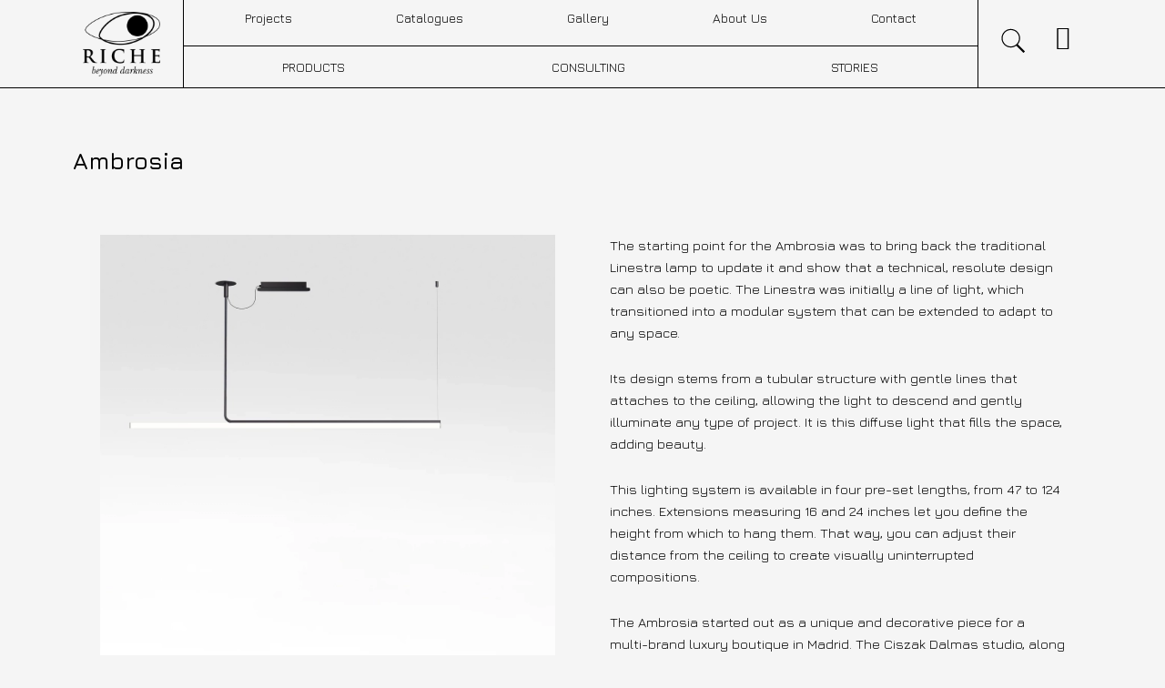

--- FILE ---
content_type: text/css
request_url: https://riche.gr/wp-content/uploads/elementor/css/post-349.css?ver=1754065482
body_size: 1113
content:
.elementor-349 .elementor-element.elementor-element-a3f71d7:not(.elementor-motion-effects-element-type-background), .elementor-349 .elementor-element.elementor-element-a3f71d7 > .elementor-motion-effects-container > .elementor-motion-effects-layer{background-color:#FFFFFF00;}.elementor-349 .elementor-element.elementor-element-a3f71d7{border-style:solid;border-width:0px 0px 1px 0px;border-color:#000000;transition:background 0.3s, border 0.3s, border-radius 0.3s, box-shadow 0.3s;z-index:10;}.elementor-349 .elementor-element.elementor-element-a3f71d7, .elementor-349 .elementor-element.elementor-element-a3f71d7 > .elementor-background-overlay{border-radius:0px 0px 0px 0px;}.elementor-349 .elementor-element.elementor-element-a3f71d7 > .elementor-background-overlay{transition:background 0.3s, border-radius 0.3s, opacity 0.3s;}.elementor-bc-flex-widget .elementor-349 .elementor-element.elementor-element-ec19b2e.elementor-column .elementor-widget-wrap{align-items:center;}.elementor-349 .elementor-element.elementor-element-ec19b2e.elementor-column.elementor-element[data-element_type="column"] > .elementor-widget-wrap.elementor-element-populated{align-content:center;align-items:center;}.elementor-349 .elementor-element.elementor-element-ec19b2e > .elementor-element-populated, .elementor-349 .elementor-element.elementor-element-ec19b2e > .elementor-element-populated > .elementor-background-overlay, .elementor-349 .elementor-element.elementor-element-ec19b2e > .elementor-background-slideshow{border-radius:0px 0px 0px 0px;}.elementor-349 .elementor-element.elementor-element-ec19b2e > .elementor-element-populated{margin:0% 3% 0% 0%;--e-column-margin-right:3%;--e-column-margin-left:0%;}.elementor-widget-image .widget-image-caption{color:var( --e-global-color-text );font-family:var( --e-global-typography-text-font-family ), Sans-serif;font-weight:var( --e-global-typography-text-font-weight );}.elementor-349 .elementor-element.elementor-element-90b6626 img{width:80%;}.elementor-bc-flex-widget .elementor-349 .elementor-element.elementor-element-d82a1d0.elementor-column .elementor-widget-wrap{align-items:center;}.elementor-349 .elementor-element.elementor-element-d82a1d0.elementor-column.elementor-element[data-element_type="column"] > .elementor-widget-wrap.elementor-element-populated{align-content:center;align-items:center;}.elementor-349 .elementor-element.elementor-element-d82a1d0 > .elementor-element-populated{border-style:solid;border-width:0px 1px 0px 1px;border-color:#000000;transition:background 0.3s, border 0.3s, border-radius 0.3s, box-shadow 0.3s;}.elementor-349 .elementor-element.elementor-element-d82a1d0 > .elementor-element-populated, .elementor-349 .elementor-element.elementor-element-d82a1d0 > .elementor-element-populated > .elementor-background-overlay, .elementor-349 .elementor-element.elementor-element-d82a1d0 > .elementor-background-slideshow{border-radius:0px 0px 0px 0px;}.elementor-349 .elementor-element.elementor-element-d82a1d0 > .elementor-element-populated > .elementor-background-overlay{transition:background 0.3s, border-radius 0.3s, opacity 0.3s;}.elementor-widget-nav-menu .elementor-nav-menu .elementor-item{font-family:var( --e-global-typography-primary-font-family ), Sans-serif;font-weight:var( --e-global-typography-primary-font-weight );}.elementor-widget-nav-menu .elementor-nav-menu--main .elementor-item{color:var( --e-global-color-text );fill:var( --e-global-color-text );}.elementor-widget-nav-menu .elementor-nav-menu--main .elementor-item:hover,
					.elementor-widget-nav-menu .elementor-nav-menu--main .elementor-item.elementor-item-active,
					.elementor-widget-nav-menu .elementor-nav-menu--main .elementor-item.highlighted,
					.elementor-widget-nav-menu .elementor-nav-menu--main .elementor-item:focus{color:var( --e-global-color-accent );fill:var( --e-global-color-accent );}.elementor-widget-nav-menu .elementor-nav-menu--main:not(.e--pointer-framed) .elementor-item:before,
					.elementor-widget-nav-menu .elementor-nav-menu--main:not(.e--pointer-framed) .elementor-item:after{background-color:var( --e-global-color-accent );}.elementor-widget-nav-menu .e--pointer-framed .elementor-item:before,
					.elementor-widget-nav-menu .e--pointer-framed .elementor-item:after{border-color:var( --e-global-color-accent );}.elementor-widget-nav-menu{--e-nav-menu-divider-color:var( --e-global-color-text );}.elementor-widget-nav-menu .elementor-nav-menu--dropdown .elementor-item, .elementor-widget-nav-menu .elementor-nav-menu--dropdown  .elementor-sub-item{font-family:var( --e-global-typography-accent-font-family ), Sans-serif;font-weight:var( --e-global-typography-accent-font-weight );}.elementor-349 .elementor-element.elementor-element-b77fe5b > .elementor-widget-container{border-radius:0px 0px 0px 0px;}.elementor-349 .elementor-element.elementor-element-b77fe5b .elementor-menu-toggle{margin:0 auto;}.elementor-349 .elementor-element.elementor-element-b77fe5b .elementor-nav-menu .elementor-item{font-family:"Jura", Sans-serif;font-size:14px;font-weight:400;}.elementor-349 .elementor-element.elementor-element-b77fe5b .elementor-nav-menu--main .elementor-item{color:#000000;fill:#000000;padding-top:0px;padding-bottom:0px;}.elementor-349 .elementor-element.elementor-element-b77fe5b .elementor-nav-menu--main .elementor-item:hover,
					.elementor-349 .elementor-element.elementor-element-b77fe5b .elementor-nav-menu--main .elementor-item.elementor-item-active,
					.elementor-349 .elementor-element.elementor-element-b77fe5b .elementor-nav-menu--main .elementor-item.highlighted,
					.elementor-349 .elementor-element.elementor-element-b77fe5b .elementor-nav-menu--main .elementor-item:focus{color:#000000;fill:#000000;}.elementor-349 .elementor-element.elementor-element-b77fe5b .elementor-nav-menu--main .elementor-item.elementor-item-active{color:#000000;}.elementor-349 .elementor-element.elementor-element-3c4532a > .elementor-widget-container{margin:0% -1.25% -1.25% -1.25%;border-style:solid;border-width:1px 0.50px 0px 0px;border-color:#000000;border-radius:0px 0px 0px 0px;}.elementor-349 .elementor-element.elementor-element-3c4532a:hover .elementor-widget-container{border-style:solid;border-width:1px 0.50px 0px 0px;border-color:#000000;}.elementor-349 .elementor-element.elementor-element-3c4532a .elementor-menu-toggle{margin:0 auto;border-width:0px;}.elementor-349 .elementor-element.elementor-element-3c4532a .elementor-nav-menu .elementor-item{font-family:"Jura", Sans-serif;font-size:14px;font-weight:400;}.elementor-349 .elementor-element.elementor-element-3c4532a .elementor-nav-menu--main .elementor-item{color:#000000;fill:#000000;}.elementor-349 .elementor-element.elementor-element-3c4532a .elementor-nav-menu--main .elementor-item:hover,
					.elementor-349 .elementor-element.elementor-element-3c4532a .elementor-nav-menu--main .elementor-item.elementor-item-active,
					.elementor-349 .elementor-element.elementor-element-3c4532a .elementor-nav-menu--main .elementor-item.highlighted,
					.elementor-349 .elementor-element.elementor-element-3c4532a .elementor-nav-menu--main .elementor-item:focus{color:#000000;fill:#000000;}.elementor-349 .elementor-element.elementor-element-3c4532a .elementor-nav-menu--main .elementor-item.elementor-item-active{color:#000000;}.elementor-349 .elementor-element.elementor-element-3c4532a .elementor-nav-menu--dropdown a, .elementor-349 .elementor-element.elementor-element-3c4532a .elementor-menu-toggle{color:#000000;}.elementor-349 .elementor-element.elementor-element-3c4532a .elementor-nav-menu--dropdown{background-color:#FFFFFF;border-style:solid;border-width:0.50px 0.50px 0.50px 0.50px;border-color:#000000;border-radius:0px 0px 0px 0px;}.elementor-349 .elementor-element.elementor-element-3c4532a .elementor-nav-menu--dropdown a:hover,
					.elementor-349 .elementor-element.elementor-element-3c4532a .elementor-nav-menu--dropdown a.elementor-item-active,
					.elementor-349 .elementor-element.elementor-element-3c4532a .elementor-nav-menu--dropdown a.highlighted{background-color:#0000000D;}.elementor-349 .elementor-element.elementor-element-3c4532a .elementor-nav-menu--dropdown li:first-child a{border-top-left-radius:0px;border-top-right-radius:0px;}.elementor-349 .elementor-element.elementor-element-3c4532a .elementor-nav-menu--dropdown li:last-child a{border-bottom-right-radius:0px;border-bottom-left-radius:0px;}.elementor-bc-flex-widget .elementor-349 .elementor-element.elementor-element-c091ca9.elementor-column .elementor-widget-wrap{align-items:center;}.elementor-349 .elementor-element.elementor-element-c091ca9.elementor-column.elementor-element[data-element_type="column"] > .elementor-widget-wrap.elementor-element-populated{align-content:center;align-items:center;}.elementor-bc-flex-widget .elementor-349 .elementor-element.elementor-element-5fd23db.elementor-column .elementor-widget-wrap{align-items:center;}.elementor-349 .elementor-element.elementor-element-5fd23db.elementor-column.elementor-element[data-element_type="column"] > .elementor-widget-wrap.elementor-element-populated{align-content:center;align-items:center;}.elementor-widget-icon.elementor-view-stacked .elementor-icon{background-color:var( --e-global-color-primary );}.elementor-widget-icon.elementor-view-framed .elementor-icon, .elementor-widget-icon.elementor-view-default .elementor-icon{color:var( --e-global-color-primary );border-color:var( --e-global-color-primary );}.elementor-widget-icon.elementor-view-framed .elementor-icon, .elementor-widget-icon.elementor-view-default .elementor-icon svg{fill:var( --e-global-color-primary );}.elementor-349 .elementor-element.elementor-element-4185ae1 .elementor-icon-wrapper{text-align:center;}.elementor-349 .elementor-element.elementor-element-4185ae1.elementor-view-stacked .elementor-icon{background-color:#000000;}.elementor-349 .elementor-element.elementor-element-4185ae1.elementor-view-framed .elementor-icon, .elementor-349 .elementor-element.elementor-element-4185ae1.elementor-view-default .elementor-icon{color:#000000;border-color:#000000;}.elementor-349 .elementor-element.elementor-element-4185ae1.elementor-view-framed .elementor-icon, .elementor-349 .elementor-element.elementor-element-4185ae1.elementor-view-default .elementor-icon svg{fill:#000000;}.elementor-349 .elementor-element.elementor-element-4185ae1 .elementor-icon{font-size:30px;}.elementor-349 .elementor-element.elementor-element-4185ae1 .elementor-icon svg{height:30px;}.elementor-349 .elementor-element.elementor-element-f2a4cc3 > .elementor-element-populated{margin:-8% 0% 0% 0%;--e-column-margin-right:0%;--e-column-margin-left:0%;padding:0% 0% 0% 0%;}.elementor-widget-woocommerce-menu-cart .elementor-menu-cart__toggle .elementor-button{font-family:var( --e-global-typography-primary-font-family ), Sans-serif;font-weight:var( --e-global-typography-primary-font-weight );}.elementor-widget-woocommerce-menu-cart .elementor-menu-cart__product-name a{font-family:var( --e-global-typography-primary-font-family ), Sans-serif;font-weight:var( --e-global-typography-primary-font-weight );}.elementor-widget-woocommerce-menu-cart .elementor-menu-cart__product-price{font-family:var( --e-global-typography-primary-font-family ), Sans-serif;font-weight:var( --e-global-typography-primary-font-weight );}.elementor-widget-woocommerce-menu-cart .elementor-menu-cart__footer-buttons .elementor-button{font-family:var( --e-global-typography-primary-font-family ), Sans-serif;font-weight:var( --e-global-typography-primary-font-weight );}.elementor-widget-woocommerce-menu-cart .elementor-menu-cart__footer-buttons a.elementor-button--view-cart{font-family:var( --e-global-typography-primary-font-family ), Sans-serif;font-weight:var( --e-global-typography-primary-font-weight );}.elementor-widget-woocommerce-menu-cart .elementor-menu-cart__footer-buttons a.elementor-button--checkout{font-family:var( --e-global-typography-primary-font-family ), Sans-serif;font-weight:var( --e-global-typography-primary-font-weight );}.elementor-widget-woocommerce-menu-cart .woocommerce-mini-cart__empty-message{font-family:var( --e-global-typography-primary-font-family ), Sans-serif;font-weight:var( --e-global-typography-primary-font-weight );}.elementor-349 .elementor-element.elementor-element-5565e1b{--main-alignment:center;--divider-style:solid;--subtotal-divider-style:solid;--elementor-remove-from-cart-button:none;--remove-from-cart-button:block;--toggle-button-icon-color:#000000;--toggle-button-background-color:#02010100;--toggle-button-border-color:#02010100;--toggle-button-hover-border-color:#02010100;--toggle-icon-size:30px;--items-indicator-text-color:#000000;--items-indicator-background-color:#0000007A;--cart-border-style:none;--cart-footer-layout:1fr 1fr;--products-max-height-sidecart:calc(100vh - 240px);--products-max-height-minicart:calc(100vh - 385px);}.elementor-349 .elementor-element.elementor-element-5565e1b .widget_shopping_cart_content{--subtotal-divider-left-width:0;--subtotal-divider-right-width:0;}.elementor-349 .elementor-element.elementor-element-bdfeeab > .elementor-widget-container{padding:13px 0px 0px 0px;}.elementor-349 .elementor-element.elementor-element-bdfeeab .elementor-icon-wrapper{text-align:center;}.elementor-349 .elementor-element.elementor-element-bdfeeab.elementor-view-stacked .elementor-icon{background-color:#000000;}.elementor-349 .elementor-element.elementor-element-bdfeeab.elementor-view-framed .elementor-icon, .elementor-349 .elementor-element.elementor-element-bdfeeab.elementor-view-default .elementor-icon{color:#000000;border-color:#000000;}.elementor-349 .elementor-element.elementor-element-bdfeeab.elementor-view-framed .elementor-icon, .elementor-349 .elementor-element.elementor-element-bdfeeab.elementor-view-default .elementor-icon svg{fill:#000000;}.elementor-349 .elementor-element.elementor-element-bdfeeab .elementor-icon{font-size:26px;}.elementor-349 .elementor-element.elementor-element-bdfeeab .elementor-icon svg{height:26px;}.elementor-349 .elementor-element.elementor-element-ecfb857 .elementor-icon-wrapper{text-align:center;}.elementor-349 .elementor-element.elementor-element-ecfb857.elementor-view-stacked .elementor-icon{background-color:#000000;}.elementor-349 .elementor-element.elementor-element-ecfb857.elementor-view-framed .elementor-icon, .elementor-349 .elementor-element.elementor-element-ecfb857.elementor-view-default .elementor-icon{color:#000000;border-color:#000000;}.elementor-349 .elementor-element.elementor-element-ecfb857.elementor-view-framed .elementor-icon, .elementor-349 .elementor-element.elementor-element-ecfb857.elementor-view-default .elementor-icon svg{fill:#000000;}.elementor-349 .elementor-element.elementor-element-b757800{--main-alignment:center;--divider-style:solid;--subtotal-divider-style:solid;--elementor-remove-from-cart-button:none;--remove-from-cart-button:block;--toggle-button-icon-color:#000000;--toggle-button-background-color:#02010100;--toggle-button-border-color:#02010100;--toggle-button-hover-border-color:#02010100;--toggle-icon-size:30px;--items-indicator-text-color:#000000;--items-indicator-background-color:#0000007A;--cart-border-style:none;--cart-footer-layout:1fr 1fr;--products-max-height-sidecart:calc(100vh - 240px);--products-max-height-minicart:calc(100vh - 385px);}.elementor-349 .elementor-element.elementor-element-b757800 .widget_shopping_cart_content{--subtotal-divider-left-width:0;--subtotal-divider-right-width:0;}.elementor-349 .elementor-element.elementor-element-4d020ca > .elementor-widget-container{padding:13px 0px 0px 0px;}.elementor-349 .elementor-element.elementor-element-4d020ca .elementor-icon-wrapper{text-align:center;}.elementor-349 .elementor-element.elementor-element-4d020ca.elementor-view-stacked .elementor-icon{background-color:#000000;}.elementor-349 .elementor-element.elementor-element-4d020ca.elementor-view-framed .elementor-icon, .elementor-349 .elementor-element.elementor-element-4d020ca.elementor-view-default .elementor-icon{color:#000000;border-color:#000000;}.elementor-349 .elementor-element.elementor-element-4d020ca.elementor-view-framed .elementor-icon, .elementor-349 .elementor-element.elementor-element-4d020ca.elementor-view-default .elementor-icon svg{fill:#000000;}.elementor-349 .elementor-element.elementor-element-4d020ca .elementor-icon{font-size:26px;}.elementor-349 .elementor-element.elementor-element-4d020ca .elementor-icon svg{height:26px;}@media(max-width:1024px){.elementor-bc-flex-widget .elementor-349 .elementor-element.elementor-element-d5241bd.elementor-column .elementor-widget-wrap{align-items:center;}.elementor-349 .elementor-element.elementor-element-d5241bd.elementor-column.elementor-element[data-element_type="column"] > .elementor-widget-wrap.elementor-element-populated{align-content:center;align-items:center;}.elementor-349 .elementor-element.elementor-element-ecfb857 .elementor-icon{font-size:25px;}.elementor-349 .elementor-element.elementor-element-ecfb857 .elementor-icon svg{height:25px;}.elementor-349 .elementor-element.elementor-element-c7a6512 img{width:40%;}.elementor-bc-flex-widget .elementor-349 .elementor-element.elementor-element-72f9c41.elementor-column .elementor-widget-wrap{align-items:center;}.elementor-349 .elementor-element.elementor-element-72f9c41.elementor-column.elementor-element[data-element_type="column"] > .elementor-widget-wrap.elementor-element-populated{align-content:center;align-items:center;}.elementor-349 .elementor-element.elementor-element-b757800{--toggle-icon-size:30px;}}@media(min-width:768px){.elementor-349 .elementor-element.elementor-element-ec19b2e{width:11.49%;}.elementor-349 .elementor-element.elementor-element-d82a1d0{width:76.683%;}.elementor-349 .elementor-element.elementor-element-c091ca9{width:11.491%;}}@media(max-width:1024px) and (min-width:768px){.elementor-349 .elementor-element.elementor-element-d5241bd{width:20%;}.elementor-349 .elementor-element.elementor-element-bc23e90{width:60%;}.elementor-349 .elementor-element.elementor-element-72f9c41{width:20%;}}@media(max-width:767px){.elementor-349 .elementor-element.elementor-element-d5241bd{width:20%;}.elementor-bc-flex-widget .elementor-349 .elementor-element.elementor-element-d5241bd.elementor-column .elementor-widget-wrap{align-items:center;}.elementor-349 .elementor-element.elementor-element-d5241bd.elementor-column.elementor-element[data-element_type="column"] > .elementor-widget-wrap.elementor-element-populated{align-content:center;align-items:center;}.elementor-349 .elementor-element.elementor-element-ecfb857 .elementor-icon-wrapper{text-align:center;}.elementor-349 .elementor-element.elementor-element-ecfb857 .elementor-icon{font-size:23px;}.elementor-349 .elementor-element.elementor-element-ecfb857 .elementor-icon svg{height:23px;}.elementor-349 .elementor-element.elementor-element-bc23e90{width:60%;}.elementor-bc-flex-widget .elementor-349 .elementor-element.elementor-element-bc23e90.elementor-column .elementor-widget-wrap{align-items:center;}.elementor-349 .elementor-element.elementor-element-bc23e90.elementor-column.elementor-element[data-element_type="column"] > .elementor-widget-wrap.elementor-element-populated{align-content:center;align-items:center;}.elementor-349 .elementor-element.elementor-element-c7a6512 img{width:44%;}.elementor-349 .elementor-element.elementor-element-72f9c41{width:20%;}.elementor-349 .elementor-element.elementor-element-b757800 > .elementor-widget-container{margin:0% 0% 0% 0%;padding:0% 0% 0% 0%;}.elementor-349 .elementor-element.elementor-element-b757800{--main-alignment:center;--toggle-icon-size:30px;}body:not(.rtl) .elementor-349 .elementor-element.elementor-element-b757800 .elementor-menu-cart__toggle .elementor-button-icon[data-counter]:before{right:-0px;top:-0px;}body.rtl .elementor-349 .elementor-element.elementor-element-b757800 .elementor-menu-cart__toggle .elementor-button-icon[data-counter]:before{right:0px;top:-0px;left:auto;}}

--- FILE ---
content_type: text/css
request_url: https://riche.gr/wp-content/uploads/elementor/css/post-677.css?ver=1754065487
body_size: 438
content:
.elementor-677 .elementor-element.elementor-element-c6f4e92{margin-top:4%;margin-bottom:0%;}.elementor-widget-woocommerce-product-title .elementor-heading-title{color:var( --e-global-color-primary );font-family:var( --e-global-typography-primary-font-family ), Sans-serif;font-weight:var( --e-global-typography-primary-font-weight );}.elementor-677 .elementor-element.elementor-element-32e0592 .elementor-heading-title{color:#000000;}.elementor-widget-text-editor{color:var( --e-global-color-text );font-family:var( --e-global-typography-text-font-family ), Sans-serif;font-weight:var( --e-global-typography-text-font-weight );}.elementor-widget-text-editor.elementor-drop-cap-view-stacked .elementor-drop-cap{background-color:var( --e-global-color-primary );}.elementor-widget-text-editor.elementor-drop-cap-view-framed .elementor-drop-cap, .elementor-widget-text-editor.elementor-drop-cap-view-default .elementor-drop-cap{color:var( --e-global-color-primary );border-color:var( --e-global-color-primary );}.elementor-677 .elementor-element.elementor-element-8d81c34{color:#000000;}.elementor-widget-woocommerce-product-content{color:var( --e-global-color-text );font-family:var( --e-global-typography-text-font-family ), Sans-serif;font-weight:var( --e-global-typography-text-font-weight );}.elementor-677 .elementor-element.elementor-element-bffdb4c{color:#000000;}.elementor-677 .elementor-element.elementor-element-39b9ac6{color:#000000;}.elementor-677 .elementor-element.elementor-element-53eff19{width:100%;max-width:100%;--button-spacing:9px;}.elementor-677 .elementor-element.elementor-element-53eff19 .cart button{font-size:11px;color:#FFFFFF;background-color:#000000;transition:all 0.2s;}.elementor-677 .elementor-element.elementor-element-53eff19 .cart button:hover{color:#FFFFFF;background-color:#020101B5;}.elementor-677 .elementor-element.elementor-element-53eff19 .quantity .qty{transition:all 0.2s;}.woocommerce .elementor-677 .elementor-element.elementor-element-53eff19 form.cart table.variations tr th, .woocommerce .elementor-677 .elementor-element.elementor-element-53eff19 form.cart table.variations tr td{padding-top:calc( 0px/2 );padding-bottom:calc( 0px/2 );}.elementor-widget-divider{--divider-color:var( --e-global-color-secondary );}.elementor-widget-divider .elementor-divider__text{color:var( --e-global-color-secondary );font-family:var( --e-global-typography-secondary-font-family ), Sans-serif;font-weight:var( --e-global-typography-secondary-font-weight );}.elementor-widget-divider.elementor-view-stacked .elementor-icon{background-color:var( --e-global-color-secondary );}.elementor-widget-divider.elementor-view-framed .elementor-icon, .elementor-widget-divider.elementor-view-default .elementor-icon{color:var( --e-global-color-secondary );border-color:var( --e-global-color-secondary );}.elementor-widget-divider.elementor-view-framed .elementor-icon, .elementor-widget-divider.elementor-view-default .elementor-icon svg{fill:var( --e-global-color-secondary );}.elementor-677 .elementor-element.elementor-element-c1c0a21{--divider-border-style:solid;--divider-color:#000;--divider-border-width:1px;}.elementor-677 .elementor-element.elementor-element-c1c0a21 .elementor-divider-separator{width:100%;}.elementor-677 .elementor-element.elementor-element-c1c0a21 .elementor-divider{padding-block-start:2px;padding-block-end:2px;}.elementor-677 .elementor-element.elementor-element-981b8f0{color:#000000;}.elementor-bc-flex-widget .elementor-677 .elementor-element.elementor-element-5a8574d.elementor-column .elementor-widget-wrap{align-items:flex-start;}.elementor-677 .elementor-element.elementor-element-5a8574d.elementor-column.elementor-element[data-element_type="column"] > .elementor-widget-wrap.elementor-element-populated{align-content:flex-start;align-items:flex-start;}.elementor-widget-image .widget-image-caption{color:var( --e-global-color-text );font-family:var( --e-global-typography-text-font-family ), Sans-serif;font-weight:var( --e-global-typography-text-font-weight );}.elementor-bc-flex-widget .elementor-677 .elementor-element.elementor-element-0911feb.elementor-column .elementor-widget-wrap{align-items:flex-start;}.elementor-677 .elementor-element.elementor-element-0911feb.elementor-column.elementor-element[data-element_type="column"] > .elementor-widget-wrap.elementor-element-populated{align-content:flex-start;align-items:flex-start;}.elementor-widget-icon-box.elementor-view-stacked .elementor-icon{background-color:var( --e-global-color-primary );}.elementor-widget-icon-box.elementor-view-framed .elementor-icon, .elementor-widget-icon-box.elementor-view-default .elementor-icon{fill:var( --e-global-color-primary );color:var( --e-global-color-primary );border-color:var( --e-global-color-primary );}.elementor-widget-icon-box .elementor-icon-box-title{color:var( --e-global-color-primary );}.elementor-widget-icon-box .elementor-icon-box-title, .elementor-widget-icon-box .elementor-icon-box-title a{font-family:var( --e-global-typography-primary-font-family ), Sans-serif;font-weight:var( --e-global-typography-primary-font-weight );}.elementor-widget-icon-box .elementor-icon-box-description{color:var( --e-global-color-text );font-family:var( --e-global-typography-text-font-family ), Sans-serif;font-weight:var( --e-global-typography-text-font-weight );}.elementor-677 .elementor-element.elementor-element-25b3c2f{--icon-box-icon-margin:9px;}.elementor-677 .elementor-element.elementor-element-25b3c2f.elementor-view-stacked .elementor-icon{background-color:#000000;}.elementor-677 .elementor-element.elementor-element-25b3c2f.elementor-view-framed .elementor-icon, .elementor-677 .elementor-element.elementor-element-25b3c2f.elementor-view-default .elementor-icon{fill:#000000;color:#000000;border-color:#000000;}.elementor-677 .elementor-element.elementor-element-25b3c2f .elementor-icon{font-size:18px;}.elementor-677 .elementor-element.elementor-element-25b3c2f .elementor-icon-box-title{color:#000000;}.elementor-677 .elementor-element.elementor-element-24cd003{color:#000000;}.elementor-677 .elementor-element.elementor-element-546415b{color:#000000;}.elementor-677 .elementor-element.elementor-element-a34ec60{color:#000000;}.elementor-677 .elementor-element.elementor-element-1dbbf59{color:#000000;}.elementor-677 .elementor-element.elementor-element-02196c0{color:#000000;}.elementor-677 .elementor-element.elementor-element-ee1d8be{color:#000000;}.elementor-677 .elementor-element.elementor-element-1ce5889{color:#000000;}.elementor-677 .elementor-element.elementor-element-3db0926{--icon-box-icon-margin:9px;}.elementor-677 .elementor-element.elementor-element-3db0926.elementor-view-stacked .elementor-icon{background-color:#000000;}.elementor-677 .elementor-element.elementor-element-3db0926.elementor-view-framed .elementor-icon, .elementor-677 .elementor-element.elementor-element-3db0926.elementor-view-default .elementor-icon{fill:#000000;color:#000000;border-color:#000000;}.elementor-677 .elementor-element.elementor-element-3db0926 .elementor-icon{font-size:18px;}.elementor-677 .elementor-element.elementor-element-3db0926 .elementor-icon-box-title{color:#000000;}.elementor-677 .elementor-element.elementor-element-3db0926 .elementor-icon-box-title, .elementor-677 .elementor-element.elementor-element-3db0926 .elementor-icon-box-title a{font-family:"Jura", Sans-serif;font-size:17px;font-weight:600;}.elementor-677 .elementor-element.elementor-element-04622de{color:#000000;}.elementor-677 .elementor-element.elementor-element-21f499b{color:#000000;}.elementor-bc-flex-widget .elementor-677 .elementor-element.elementor-element-6f0d505.elementor-column .elementor-widget-wrap{align-items:flex-start;}.elementor-677 .elementor-element.elementor-element-6f0d505.elementor-column.elementor-element[data-element_type="column"] > .elementor-widget-wrap.elementor-element-populated{align-content:flex-start;align-items:flex-start;}.elementor-677 .elementor-element.elementor-element-6aae627{text-align:left;}.elementor-677 .elementor-element.elementor-element-6aae627 img{width:80%;}.elementor-widget-heading .elementor-heading-title{color:var( --e-global-color-primary );font-family:var( --e-global-typography-primary-font-family ), Sans-serif;font-weight:var( --e-global-typography-primary-font-weight );}.elementor-677 .elementor-element.elementor-element-f9a6a04 .elementor-heading-title{color:#000000;font-family:"Jura", Sans-serif;font-weight:600;text-decoration:underline;}@media(min-width:768px){.elementor-677 .elementor-element.elementor-element-5a8574d{width:42.286%;}.elementor-677 .elementor-element.elementor-element-0911feb{width:28.421%;}.elementor-677 .elementor-element.elementor-element-6f0d505{width:28.957%;}}

--- FILE ---
content_type: text/css
request_url: https://riche.gr/wp-content/uploads/elementor/css/post-3858.css?ver=1754065482
body_size: 539
content:
.elementor-3858 .elementor-element.elementor-element-82f36af > .elementor-container{min-height:400px;}.elementor-3858 .elementor-element.elementor-element-82f36af{padding:0px 0px 0px 0px;z-index:100;}.elementor-3858 .elementor-element.elementor-element-37dab56:not(.elementor-motion-effects-element-type-background) > .elementor-widget-wrap, .elementor-3858 .elementor-element.elementor-element-37dab56 > .elementor-widget-wrap > .elementor-motion-effects-container > .elementor-motion-effects-layer{background-color:#FFFFFF;}.elementor-bc-flex-widget .elementor-3858 .elementor-element.elementor-element-37dab56.elementor-column .elementor-widget-wrap{align-items:flex-start;}.elementor-3858 .elementor-element.elementor-element-37dab56.elementor-column.elementor-element[data-element_type="column"] > .elementor-widget-wrap.elementor-element-populated{align-content:flex-start;align-items:flex-start;}.elementor-3858 .elementor-element.elementor-element-37dab56 > .elementor-element-populated{transition:background 0.3s, border 0.3s, border-radius 0.3s, box-shadow 0.3s;padding:0px 40px 0px 40px;}.elementor-3858 .elementor-element.elementor-element-37dab56 > .elementor-element-populated > .elementor-background-overlay{transition:background 0.3s, border-radius 0.3s, opacity 0.3s;}.elementor-widget-image .widget-image-caption{color:var( --e-global-color-text );font-family:var( --e-global-typography-text-font-family ), Sans-serif;font-weight:var( --e-global-typography-text-font-weight );}.elementor-3858 .elementor-element.elementor-element-bdbcf83 > .elementor-widget-container{margin:10% 0% 0% 0%;}.elementor-3858 .elementor-element.elementor-element-bdbcf83 img{width:65%;}.elementor-widget-nav-menu .elementor-nav-menu .elementor-item{font-family:var( --e-global-typography-primary-font-family ), Sans-serif;font-weight:var( --e-global-typography-primary-font-weight );}.elementor-widget-nav-menu .elementor-nav-menu--main .elementor-item{color:var( --e-global-color-text );fill:var( --e-global-color-text );}.elementor-widget-nav-menu .elementor-nav-menu--main .elementor-item:hover,
					.elementor-widget-nav-menu .elementor-nav-menu--main .elementor-item.elementor-item-active,
					.elementor-widget-nav-menu .elementor-nav-menu--main .elementor-item.highlighted,
					.elementor-widget-nav-menu .elementor-nav-menu--main .elementor-item:focus{color:var( --e-global-color-accent );fill:var( --e-global-color-accent );}.elementor-widget-nav-menu .elementor-nav-menu--main:not(.e--pointer-framed) .elementor-item:before,
					.elementor-widget-nav-menu .elementor-nav-menu--main:not(.e--pointer-framed) .elementor-item:after{background-color:var( --e-global-color-accent );}.elementor-widget-nav-menu .e--pointer-framed .elementor-item:before,
					.elementor-widget-nav-menu .e--pointer-framed .elementor-item:after{border-color:var( --e-global-color-accent );}.elementor-widget-nav-menu{--e-nav-menu-divider-color:var( --e-global-color-text );}.elementor-widget-nav-menu .elementor-nav-menu--dropdown .elementor-item, .elementor-widget-nav-menu .elementor-nav-menu--dropdown  .elementor-sub-item{font-family:var( --e-global-typography-accent-font-family ), Sans-serif;font-weight:var( --e-global-typography-accent-font-weight );}.elementor-3858 .elementor-element.elementor-element-2e91b8f .elementor-nav-menu--dropdown a, .elementor-3858 .elementor-element.elementor-element-2e91b8f .elementor-menu-toggle{color:#000000;}.elementor-3858 .elementor-element.elementor-element-2e91b8f .elementor-nav-menu--dropdown{background-color:#FFFFFF;}.elementor-3858 .elementor-element.elementor-element-2e91b8f .elementor-nav-menu--dropdown a.elementor-item-active{color:#FFFFFF;}.elementor-3858 .elementor-element.elementor-element-2e91b8f .elementor-nav-menu--dropdown .elementor-item, .elementor-3858 .elementor-element.elementor-element-2e91b8f .elementor-nav-menu--dropdown  .elementor-sub-item{font-family:"Jura", Sans-serif;font-size:15px;font-weight:500;}.elementor-widget-divider{--divider-color:var( --e-global-color-secondary );}.elementor-widget-divider .elementor-divider__text{color:var( --e-global-color-secondary );font-family:var( --e-global-typography-secondary-font-family ), Sans-serif;font-weight:var( --e-global-typography-secondary-font-weight );}.elementor-widget-divider.elementor-view-stacked .elementor-icon{background-color:var( --e-global-color-secondary );}.elementor-widget-divider.elementor-view-framed .elementor-icon, .elementor-widget-divider.elementor-view-default .elementor-icon{color:var( --e-global-color-secondary );border-color:var( --e-global-color-secondary );}.elementor-widget-divider.elementor-view-framed .elementor-icon, .elementor-widget-divider.elementor-view-default .elementor-icon svg{fill:var( --e-global-color-secondary );}.elementor-3858 .elementor-element.elementor-element-a9af711{--divider-border-style:solid;--divider-color:#000;--divider-border-width:1px;}.elementor-3858 .elementor-element.elementor-element-a9af711 .elementor-divider-separator{width:90%;margin:0 auto;margin-center:0;}.elementor-3858 .elementor-element.elementor-element-a9af711 .elementor-divider{text-align:center;padding-block-start:15px;padding-block-end:15px;}.elementor-widget-icon-list .elementor-icon-list-item:not(:last-child):after{border-color:var( --e-global-color-text );}.elementor-widget-icon-list .elementor-icon-list-icon i{color:var( --e-global-color-primary );}.elementor-widget-icon-list .elementor-icon-list-icon svg{fill:var( --e-global-color-primary );}.elementor-widget-icon-list .elementor-icon-list-item > .elementor-icon-list-text, .elementor-widget-icon-list .elementor-icon-list-item > a{font-family:var( --e-global-typography-text-font-family ), Sans-serif;font-weight:var( --e-global-typography-text-font-weight );}.elementor-widget-icon-list .elementor-icon-list-text{color:var( --e-global-color-secondary );}.elementor-3858 .elementor-element.elementor-element-97d3a68 > .elementor-widget-container{margin:0% 0% 15% 0%;}.elementor-3858 .elementor-element.elementor-element-97d3a68 .elementor-icon-list-items:not(.elementor-inline-items) .elementor-icon-list-item:not(:last-child){padding-bottom:calc(30px/2);}.elementor-3858 .elementor-element.elementor-element-97d3a68 .elementor-icon-list-items:not(.elementor-inline-items) .elementor-icon-list-item:not(:first-child){margin-top:calc(30px/2);}.elementor-3858 .elementor-element.elementor-element-97d3a68 .elementor-icon-list-items.elementor-inline-items .elementor-icon-list-item{margin-right:calc(30px/2);margin-left:calc(30px/2);}.elementor-3858 .elementor-element.elementor-element-97d3a68 .elementor-icon-list-items.elementor-inline-items{margin-right:calc(-30px/2);margin-left:calc(-30px/2);}body.rtl .elementor-3858 .elementor-element.elementor-element-97d3a68 .elementor-icon-list-items.elementor-inline-items .elementor-icon-list-item:after{left:calc(-30px/2);}body:not(.rtl) .elementor-3858 .elementor-element.elementor-element-97d3a68 .elementor-icon-list-items.elementor-inline-items .elementor-icon-list-item:after{right:calc(-30px/2);}.elementor-3858 .elementor-element.elementor-element-97d3a68 .elementor-icon-list-icon i{color:#000000;transition:color 0.3s;}.elementor-3858 .elementor-element.elementor-element-97d3a68 .elementor-icon-list-icon svg{fill:#000000;transition:fill 0.3s;}.elementor-3858 .elementor-element.elementor-element-97d3a68{--e-icon-list-icon-size:25px;--e-icon-list-icon-align:center;--e-icon-list-icon-margin:0 calc(var(--e-icon-list-icon-size, 1em) * 0.125);--icon-vertical-offset:0px;}.elementor-3858 .elementor-element.elementor-element-97d3a68 .elementor-icon-list-text{transition:color 0.3s;}#elementor-popup-modal-3858 .dialog-widget-content{animation-duration:1.2s;box-shadow:2px 8px 23px 3px rgba(0,0,0,0.2);}#elementor-popup-modal-3858{background-color:rgba(0,0,0,.8);justify-content:flex-start;align-items:center;pointer-events:all;}#elementor-popup-modal-3858 .dialog-message{width:400px;height:auto;}#elementor-popup-modal-3858 .dialog-close-button{display:flex;}@media(max-width:1024px){.elementor-3858 .elementor-element.elementor-element-82f36af > .elementor-container{min-height:100vh;}}

--- FILE ---
content_type: text/css
request_url: https://riche.gr/wp-content/themes/astra-child/style.css?ver=1.0.0
body_size: 460
content:
/**
Theme Name: Astra Child
Author: Brainstorm Force
Author URI: http://wpastra.com/about/
Description: Astra is the fastest, fully customizable & beautiful theme suitable for blogs, personal portfolios and business websites. It is very lightweight (less than 50KB on frontend) and offers unparalleled speed. Built with SEO in mind, Astra comes with schema.org code integrated so search engines will love your site. Astra offers plenty of sidebar options and widget areas giving you a full control for customizations. Furthermore, we have included special features and templates so feel free to choose any of your favorite page builder plugin to create pages flexibly. Some of the other features: # WooCommerce Ready # Responsive # Compatible with major plugins # Translation Ready # Extendible with premium addons # Regularly updated # Designed, Developed, Maintained & Supported by Brainstorm Force. Looking for a perfect base theme? Look no further. Astra is fast, fully customizable and beautiful theme!
Version: 1.0.0
License: GNU General Public License v2 or later
License URI: http://www.gnu.org/licenses/gpl-2.0.html
Text Domain: astra-child
Template: astra
*/

/**Menu styling
.menu-item-4067 a {
    border: solid #FFFFFF69;
    border-width: 1px 1px 0 0;
}
.menu-item-4068 a {
    border: solid #FFFFFF69;
    border-width: 1px 1px 0 0;
}
.menu-item-259 a {
    border: solid #FFFFFF69;
    border-width: 1px 1px 0 0;
}
.menu-item-53 a {
    border: solid #FFFFFF69;
    border-width: 1px 0 0 0;
}

/*Black menu styling
.menu-item-4071 a {
    border: solid #000;
    border-width: 1px 1px 0 0;
}
.menu-item-4072 a {
    border: solid #000;
    border-width: 1px 1px 0 0;
}
.menu-item-376 a {
    border: solid #000;
    border-width: 1px 1px 0 0;
}
.menu-item-372 a {
    border: solid #000;
    border-width: 1px 0 0 0;
}
*/
/** Hide magnifying glass from product images*/
.woocommerce-product-gallery__trigger {
    display: none;
}

/** Change color of checkboxes*/
.yikes-easy-mc-checkbox-label {
  color: #7A7A7A;
}
.yikes-easy-mc-submit-button {
    background-color: #fff;
    color: #000;
    border: 1px solid #000;
}
.yikes-easy-mc-email {
    background-color: white !important;
    border: 1px solid #000 !important;
}

/** Newsletter success message */
.yikes-easy-mc-success-message {
    color: black !important;
    background-color: white !important;
}
.yikes-easy-mc-error-message{
    color: black !important;
    background-color: white !important;
}

/** Remove RecaptchaV3 badge*/
.grecaptcha-badge { visibility: hidden; }

--- FILE ---
content_type: text/css
request_url: https://riche.gr/wp-content/uploads/elementor/css/post-1401.css?ver=1754065482
body_size: 67
content:
.elementor-widget-search-form input[type="search"].elementor-search-form__input{font-family:var( --e-global-typography-text-font-family ), Sans-serif;font-weight:var( --e-global-typography-text-font-weight );}.elementor-widget-search-form .elementor-search-form__input,
					.elementor-widget-search-form .elementor-search-form__icon,
					.elementor-widget-search-form .elementor-lightbox .dialog-lightbox-close-button,
					.elementor-widget-search-form .elementor-lightbox .dialog-lightbox-close-button:hover,
					.elementor-widget-search-form.elementor-search-form--skin-full_screen input[type="search"].elementor-search-form__input{color:var( --e-global-color-text );fill:var( --e-global-color-text );}.elementor-widget-search-form .elementor-search-form__submit{font-family:var( --e-global-typography-text-font-family ), Sans-serif;font-weight:var( --e-global-typography-text-font-weight );background-color:var( --e-global-color-secondary );}.elementor-1401 .elementor-element.elementor-element-babfb03 .elementor-search-form__container{min-height:50px;}.elementor-1401 .elementor-element.elementor-element-babfb03 .elementor-search-form__submit{min-width:50px;}body:not(.rtl) .elementor-1401 .elementor-element.elementor-element-babfb03 .elementor-search-form__icon{padding-left:calc(50px / 3);}body.rtl .elementor-1401 .elementor-element.elementor-element-babfb03 .elementor-search-form__icon{padding-right:calc(50px / 3);}.elementor-1401 .elementor-element.elementor-element-babfb03 .elementor-search-form__input, .elementor-1401 .elementor-element.elementor-element-babfb03.elementor-search-form--button-type-text .elementor-search-form__submit{padding-left:calc(50px / 3);padding-right:calc(50px / 3);}.elementor-1401 .elementor-element.elementor-element-babfb03 .elementor-search-form__input,
					.elementor-1401 .elementor-element.elementor-element-babfb03 .elementor-search-form__icon,
					.elementor-1401 .elementor-element.elementor-element-babfb03 .elementor-lightbox .dialog-lightbox-close-button,
					.elementor-1401 .elementor-element.elementor-element-babfb03 .elementor-lightbox .dialog-lightbox-close-button:hover,
					.elementor-1401 .elementor-element.elementor-element-babfb03.elementor-search-form--skin-full_screen input[type="search"].elementor-search-form__input{color:#000000;fill:#000000;}.elementor-1401 .elementor-element.elementor-element-babfb03:not(.elementor-search-form--skin-full_screen) .elementor-search-form__container{background-color:#FFFFFFF0;border-radius:3px;}.elementor-1401 .elementor-element.elementor-element-babfb03.elementor-search-form--skin-full_screen input[type="search"].elementor-search-form__input{background-color:#FFFFFFF0;border-radius:3px;}#elementor-popup-modal-1401{background-color:rgba(0,0,0,.8);justify-content:center;align-items:center;pointer-events:all;}#elementor-popup-modal-1401 .dialog-message{width:640px;height:auto;}#elementor-popup-modal-1401 .dialog-close-button{display:flex;}#elementor-popup-modal-1401 .dialog-widget-content{box-shadow:2px 8px 23px 3px rgba(0,0,0,0.2);}

--- FILE ---
content_type: text/plain
request_url: https://www.google-analytics.com/j/collect?v=1&_v=j102&a=1247302986&t=pageview&_s=1&dl=https%3A%2F%2Friche.gr%2Fproduct%2Fambrosia%2F&ul=en-us%40posix&dt=Ambrosia%20%7C%20RICHE&sr=1280x720&vp=1280x720&_u=YEBAAEABAAAAACAAI~&jid=409824523&gjid=449188&cid=1010349248.1762806588&tid=UA-202393649-1&_gid=1399955994.1762806588&_r=1&_slc=1&gtm=45He5b60n81T8XDR5Bv861920295za200zd861920295&gcd=13l3l3l3l1l1&dma=0&tag_exp=101509157~103116026~103200004~103233427~104527907~104528501~104684208~104684211~104948813~115480710~115583767~115616986~115938465~115938468~116217636~116217638&did=5CDcaG&z=2103593763
body_size: -448
content:
2,cG-H5BMLNPZHY

--- FILE ---
content_type: application/x-javascript
request_url: https://riche.gr/wp-content/uploads/astra-addon/astra-addon-67d686a5300bc1-90504612.js?ver=3.9.1
body_size: 3755
content:
astraToggleSetupPro=function(e,a,t){var l,o,n,r=!1;if(0<(l="off-canvas"===e||"full-width"===e?(o=document.querySelectorAll("#ast-mobile-popup, #ast-mobile-header"),(n=a.classList.contains("ast-header-break-point")?document.querySelectorAll("#ast-mobile-header .main-header-menu-toggle"):document.querySelectorAll("#ast-desktop-header .main-header-menu-toggle")).length):(r=!(0<(l=(n=a.classList.contains("ast-header-break-point")?(o=document.querySelectorAll("#ast-mobile-header"),document.querySelectorAll("#ast-mobile-header .main-header-menu-toggle")):(o=document.querySelectorAll("#ast-desktop-header"),document.querySelectorAll("#ast-desktop-header .main-header-menu-toggle"))).length)))?1:l)||r)for(var s=0;s<l;s++)if(r||(n[s].setAttribute("data-index",s),t[s]||(t[s]=n[s],n[s].addEventListener("click",astraNavMenuToggle,!1))),void 0!==o[s])for(var d,i=0;i<o.length;i++)if(0<(d=document.querySelector("header.site-header").classList.contains("ast-builder-menu-toggle-link")?o[i].querySelectorAll("ul.main-header-menu .menu-item-has-children > .menu-link, ul.main-header-menu .ast-menu-toggle"):o[i].querySelectorAll("ul.main-header-menu .ast-menu-toggle")).length)for(var g=0;g<d.length;g++)d[g].addEventListener("click",AstraToggleSubMenu,!1)},astraNavMenuTogglePro=function(e,a,t,l){e.preventDefault();var o=e.target.closest("#ast-desktop-header"),n=document.querySelector("#masthead > #ast-desktop-header .ast-desktop-header-content"),r=(o=null!=o&&""!==o?o.querySelector(".main-header-menu-toggle"):document.querySelector("#masthead > #ast-desktop-header .main-header-menu-toggle"),document.querySelector("#masthead > #ast-desktop-header .ast-desktop-header-content .main-header-bar-navigation"));if("desktop"===e.currentTarget.trigger_type)return null!==r&&""!==r&&void 0!==r&&(astraToggleClass(r,"toggle-on"),r.classList.contains("toggle-on")?r.style.display="block":r.style.display=""),astraToggleClass(o,"toggled"),void(o.classList.contains("toggled")?(a.classList.add("ast-main-header-nav-open"),"dropdown"===t&&(n.style.display="block")):(a.classList.remove("ast-main-header-nav-open"),n.style.display="none"));e=document.querySelectorAll("#masthead > #ast-mobile-header .main-header-bar-navigation"),menu_toggle_all=document.querySelectorAll("#masthead > #ast-mobile-header .main-header-menu-toggle"),r="0",o=!1;if(null!==l.closest("#ast-fixed-header")&&(e=document.querySelectorAll("#ast-fixed-header > #ast-mobile-header .main-header-bar-navigation"),menu_toggle_all=document.querySelectorAll("#ast-fixed-header .main-header-menu-toggle"),r="0",o=!0),void 0===e[r])return!1;for(var s=e[r].querySelectorAll(".menu-item-has-children"),d=0;d<s.length;d++){s[d].classList.remove("ast-submenu-expanded");for(var i=s[d].querySelectorAll(".sub-menu"),g=0;g<i.length;g++)i[g].style.display="none"}-1!==(l.getAttribute("class")||"").indexOf("main-header-menu-toggle")&&(astraToggleClass(e[r],"toggle-on"),astraToggleClass(menu_toggle_all[r],"toggled"),o&&1<menu_toggle_all.length&&astraToggleClass(menu_toggle_all[1],"toggled"),e[r].classList.contains("toggle-on")?(e[r].style.display="block",a.classList.add("ast-main-header-nav-open")):(e[r].style.display="",a.classList.remove("ast-main-header-nav-open")))};!function(c){"undefined"!=typeof astra&&(AstraProQuickView={stick_add_to_cart:astra.shop_quick_view_stick_cart,auto_popup_height_by_image:astra.shop_quick_view_auto_height,init:function(){this._init_popup(),this._bind()},_init_popup:function(){c("#ast-quick-view-content,#ast-quick-view-content div.product").css({"max-width":parseFloat(c(window).width())-120,"max-height":parseFloat(c(window).height())-120});var i=c(".ast-qv-on-image-click .astra-shop-thumbnail-wrap .woocommerce-LoopProduct-link");0<i.length&&i.each(function(i){c(this).attr("href","javascript:void(0)")})},_bind:function(){c(document).off("click",".ast-quick-view-button, .ast-quick-view-text, .ast-qv-on-image-click .astra-shop-thumbnail-wrap .woocommerce-LoopProduct-link, .ast-quick-view-trigger").on("click",".ast-quick-view-button, .ast-quick-view-text, .ast-qv-on-image-click .astra-shop-thumbnail-wrap .woocommerce-LoopProduct-link, .ast-quick-view-trigger",AstraProQuickView._open_quick_view),c(document).on("click","#ast-quick-view-close",AstraProQuickView._close_quick_view),c(document).on("click",".ast-content-main-wrapper",AstraProQuickView._close_quick_view_on_overlay_click),c(document).on("keyup",AstraProQuickView._close_quick_view_on_esc_keypress)},_open_quick_view:function(i){i.preventDefault();var i=c(this),t=i.closest("li.product"),e=c(document).find("#ast-quick-view-modal"),a=c(document).find(".ast-quick-view-bg"),i=i.data("product_id");t.hasClass("ast-qv-on-image-click")&&(i=t.find(".ast-quick-view-data").data("product_id")),e.hasClass("loading")||e.addClass("loading"),a.hasClass("ast-quick-view-bg-ready")||a.addClass("ast-quick-view-bg-ready"),c(document).trigger("ast_quick_view_loading"),c.ajax({url:astra.ajax_url,type:"POST",dataType:"html",data:{action:"ast_load_product_quick_view",product_id:i},success:function(i){c(document).find("#ast-quick-view-modal").find("#ast-quick-view-content").html(i),AstraProQuickView._after_markup_append_process()}})},_after_markup_append_process:function(){var i,t=c(document).find("#ast-quick-view-modal"),e=t.find("#ast-quick-view-content"),a=e.find(".variations_form"),s=(t.hasClass("open")||(e=e.outerHeight(),s=c(window).height(),i=c("html"),s<e?i.css("margin-right",AstraProQuickView._get_scrollbar_width()):(i.css("margin-right",""),i.find(".ast-sticky-active, .ast-header-sticky-active, .ast-custom-footer").css("max-width","100%")),i.addClass("ast-quick-view-is-open")),0<a.length&&(a.trigger("check_variations"),a.trigger("reset_image"),a.wc_variation_form(),a.find("select").change()),t.find(".ast-qv-image-slider"));1<s.find("li").length&&s.flexslider(),setTimeout(function(){AstraProQuickView._auto_set_content_height_by_image(),t.removeClass("loading").addClass("open"),c(".ast-quick-view-bg").addClass("open")},100),document.dispatchEvent(new CustomEvent("astUpdateSingleProductVariations",{detail:{}})),c(document).trigger("ast_quick_view_loader_stop")},_auto_set_content_height_by_image:function(){c("#ast-quick-view-modal").imagesLoaded().always(function(i){var t,e=c(document).find("#ast-quick-view-modal"),a=e.find(".woocommerce-product-gallery__image img").outerHeight(),s=(summary=e.find(".product .summary.entry-summary"),content=summary.css("content"),summary_content_ht=e.find(".summary-content").outerHeight(),e.find(".woocommerce-product-gallery__image img, .ast-qv-slides img")),o=parseFloat(c(window).height())-120,a=parseFloat(a);AstraProQuickView.auto_popup_height_by_image?s.length?a<o?summary.css("max-height",parseFloat(a)):summary.css("max-height",o):summary.css("width","100%"):summary.css("max-height",parseFloat(o)),AstraProQuickView.stick_add_to_cart&&(e.addClass("stick-add-to-cart"),s=e.find(".cart").outerHeight(),t=parseFloat(o)-parseFloat(s),s<a?(e.find(".cart").addClass("stick"),o=c("#ast-quick-view-content").outerHeight(),s=e.find(".cart").outerHeight(),t=parseFloat(o)-parseFloat(s),summary.css("max-height",parseFloat(t))):t<o?summary.css("max-height",parseFloat(o)):summary.css("max-height",""))})},_close_quick_view_on_esc_keypress:function(i){27===i.keyCode&&AstraProQuickView._close_quick_view()},_close_quick_view:function(i){i&&i.preventDefault(),c(document).find(".ast-quick-view-bg").removeClass("ast-quick-view-bg-ready"),c(document).find("#ast-quick-view-modal").removeClass("open").removeClass("loading"),c(".ast-quick-view-bg").removeClass("open"),c("html").removeClass("ast-quick-view-is-open"),c("html").css("margin-right",""),setTimeout(function(){c(document).find("#ast-quick-view-modal").find("#ast-quick-view-content").html("")},600)},_close_quick_view_on_overlay_click:function(i){this===i.target&&AstraProQuickView._close_quick_view()},_get_scrollbar_width:function(){var i=c('<div style="width:50px;height:50px;overflow:hidden;position:absolute;top:-200px;left:-200px;"><div style="height:100px;"></div>'),t=(c("body").append(i),c("div",i).innerWidth()),e=(i.css("overflow-y","scroll"),c("div",i).innerWidth());return c(i).remove(),t-e}},c(function(){AstraProQuickView.init()}))}(jQuery);function astrawpWooQuantityButtons(u){var t=document.querySelector(".woocommerce div.product form.cart");u=u||".qty",$quantityBoxesWrap=document.querySelectorAll("div.quantity:not(.elementor-widget-woocommerce-cart .quantity):not(.buttons_added), td.quantity:not(.elementor-widget-woocommerce-cart .quantity):not(.buttons_added)");for(var e=0;e<$quantityBoxesWrap.length;e++){var a=$quantityBoxesWrap[e],n=a.querySelector(u);if(n&&"date"!==n.getAttribute("type")&&"hidden"!==n.getAttribute("type")){switch(($qty_parent=n.parentElement).classList.add("buttons_added"),astraAddon.product_plus_minus_text.style_type){case"no-internal-border":n.classList.add("ast-no-internal-border"),$qty_parent.insertAdjacentHTML("afterbegin",'<label class="screen-reader-text" for="minus_qty">'+astraAddon.product_plus_minus_text.minus_qty+'</label><a href="javascript:void(0)" id ="minus_qty" class="minus no-internal-border">-</a>'),$qty_parent.insertAdjacentHTML("beforeend",'<label class="screen-reader-text" for="plus_qty"> '+astraAddon.product_plus_minus_text.plus_qty+'</label><a href="javascript:void(0)" id ="plus_qty" class="plus no-internal-border">+</a> ');break;case"vertical-icon":$qty_parent.classList.add("ast-vertical-style-applied"),n.classList.add("vertical-icons-applied"),$qty_parent.insertAdjacentHTML("beforeend",'<label class="screen-reader-text" for="plus_qty"> '+astraAddon.product_plus_minus_text.plus_qty+'</label><a href="javascript:void(0)" id ="plus_qty" class="plus ast-vertical-icon">+</a><label class="screen-reader-text" for="minus_qty">'+astraAddon.product_plus_minus_text.minus_qty+'</label><a  href="javascript:void(0)" id ="minus_qty" class="minus ast-vertical-icon">-</a>');break;default:$qty_parent.insertAdjacentHTML("afterbegin",'<label class="screen-reader-text" for="minus_qty">'+astraAddon.product_plus_minus_text.minus_qty+'</label><a href="javascript:void(0)" id ="minus_qty" class="minus">-</a>'),$qty_parent.insertAdjacentHTML("beforeend",'<label class="screen-reader-text" for="plus_qty"> '+astraAddon.product_plus_minus_text.plus_qty+'</label><a href="javascript:void(0)" id ="plus_qty" class="plus">+</a>')}$quantityEach=document.querySelectorAll("input"+u+":not(.product-quantity)");for(var r=0;r<$quantityEach.length;r++){var s=$quantityEach[r],o=s.getAttribute("min");o&&0<o&&parseFloat(s.value)<o&&(s.value=o)}document.getElementsByTagName("BODY")[0].classList.contains("single-product")&&!t.classList.contains("grouped_form")&&(i=document.querySelector(".woocommerce input[type=number].qty")).addEventListener("keyup",function(){var t=i.value;i.value=t});for(var i,l=a.querySelectorAll(".plus, .minus"),c=0;c<l.length;c++)l[c].addEventListener("click",function(t){var e,a=t.target.parentElement.querySelector(u),n=parseFloat(a.value),r=parseFloat(a.getAttribute("max")),s=parseFloat(a.getAttribute("min")),o=parseFloat(a.getAttribute("step")),i=Number.isInteger(o),r=(n&&""!==n&&"NaN"!==n||(n=0),""!==r&&"NaN"!==r||(r=""),""!==s&&"NaN"!==s||(s=0),"any"!==o&&""!==o&&void 0!==o&&"NaN"!==o||(o=1),t.target.classList.contains("plus")?r&&(r==n||r<n)?a.value=r:(e=n+parseFloat(o),a.value=i?e:e.toFixed(1)):s&&(s==n||n<s)?a.value=s:0<n&&(e=n-parseFloat(o),a.value=i?e:e.toFixed(1)),document.createEvent("HTMLEvents"));r.initEvent("change",!0,!1),a.dispatchEvent(r);const l=t.currentTarget.closest(".woocommerce-mini-cart");if(l){s=a.value,n=a.getAttribute("name").replace(/cart\[([\w]+)\]\[qty\]/g,"$1"),o=astra.single_product_qty_ajax_nonce;l.classList.add("ajax-mini-cart-qty-loading");let e=new XMLHttpRequest;e.open("POST",astra.ajax_url,!0),e.setRequestHeader("Content-Type","application/x-www-form-urlencoded"),e.send("action=astra_add_cart_single_product_quantity&hash="+n+"&quantity="+s+"&qtyNonce="+o),e.onload=function(){var t;e.readyState==XMLHttpRequest.DONE&&(200<=e.status||400<=e.status)&&((t=document.createEvent("HTMLEvents")).initEvent("wc_fragment_refresh",!0,!1),document.body.dispatchEvent(t),l.classList.remove("ajax-mini-cart-qty-loading"))}}},!1)}}}window.addEventListener("load",function(t){astrawpWooQuantityButtons()}),function(){var t=XMLHttpRequest.prototype.send;XMLHttpRequest.prototype.send=function(){return this.addEventListener("load",function(){astrawpWooQuantityButtons()}),t.apply(this,arguments)}}();function CartCrossSellsSummaryHeight(){const e=document.querySelector("body"),t=document.querySelector(".cross-sells");if(e.classList.contains("woocommerce-cart")&&t){const r=t.querySelectorAll(".products > li");r&&r.forEach(e=>{if(e){const t=e.querySelectorAll(".astra-shop-summary-wrap");t&&t.forEach(e=>{var t=e.querySelector(".price"),r=e.querySelector("a.button"),o=e.querySelector("a.ast-quick-view-button");(t||r)&&(t=(t?t.clientHeight:0)+(r?r.clientHeight:0)+(o?o.clientHeight:0)+15)&&(e.style.minHeight=t+"px")})}})}}function CartCrossSellsSummaryHeightResize(){let t;window.addEventListener("resize",function(e){clearTimeout(t),t=setTimeout(function(){CartCrossSellsSummaryHeight()},500)})}window.addEventListener("DOMContentLoaded",e=>{CartCrossSellsSummaryHeight()}),CartCrossSellsSummaryHeightResize();function customCoupon(){const o=document.querySelector("div.woocommerce"),e=document.querySelector("body");o&&(e.classList.contains("woocommerce-checkout")||e.classList.contains("woocommerce-cart"))&&o.addEventListener("click",function(o){const e=document.querySelector("#coupon_code"),t=document.querySelector('button[name="apply_coupon"]');var c=document.querySelector("#ast-coupon-code");const n=document.querySelector("#ast-checkout-coupon .coupon");n&&o.target&&"ast-coupon-trigger"===o.target.id&&(n.style.display="flex",o.target.style.display="none"),e&&t&&c&&o.target&&"ast-apply-coupon"===o.target.id&&(e.value=c.value,t.click())})}window.addEventListener("DOMContentLoaded",o=>{customCoupon()});!function(){var e,t;function o(e){var t=(t=document.body.className).replace(e,"");document.body.className=t}function d(e){e.style.display="block",setTimeout(function(){e.style.opacity=1},1)}function n(e){e.style.opacity="",setTimeout(function(){e.style.display=""},200)}e="iPhone"==navigator.userAgent.match(/iPhone/i)?"iphone":"",t="iPod"==navigator.userAgent.match(/iPod/i)?"ipod":"",document.body.className+=" "+e,document.body.className+=" "+t;for(var a=document.querySelectorAll("a.astra-search-icon:not(.slide-search)"),s=0;a.length>s;s++)a[s].onclick=function(e){var t,a,o,n;if(e.preventDefault(),e=e||window.event,this.classList.contains("header-cover"))for(var s=document.querySelectorAll(".ast-search-box.header-cover"),c=astraAddon.is_header_builder_active||!1,r=0;r<s.length;r++)for(var l=s[r].parentNode.querySelectorAll("a.astra-search-icon"),i=0;i<l.length;i++)l[i]==this&&(d(s[r]),s[r].querySelector("input.search-field").focus(),c?(t=s[r],n=o=a=void 0,document.body.classList.contains("ast-header-break-point")&&(n=document.querySelector(".main-navigation"),a=document.querySelector(".main-header-bar"),o=document.querySelector(".ast-mobile-header-wrap"),null!==a&&null!==n&&(n=n.offsetHeight,a=a.offsetHeight,o=o.offsetHeight,n=n&&!document.body.classList.contains("ast-no-toggle-menu-enable")?parseFloat(n)-parseFloat(a):parseFloat(a),t.parentNode.classList.contains("ast-mobile-header-wrap")&&(n=parseFloat(o)),t.style.maxHeight=Math.abs(n)+"px"))):(a=s[r],t=o=void 0,document.body.classList.contains("ast-header-break-point")&&(t=document.querySelector(".main-navigation"),null!==(o=document.querySelector(".main-header-bar"))&&null!==t&&(t=t.offsetHeight,o=o.offsetHeight,t=t&&!document.body.classList.contains("ast-no-toggle-menu-enable")?parseFloat(t)-parseFloat(o):parseFloat(o),a.style.maxHeight=Math.abs(t)+"px"))));else!this.classList.contains("full-screen")||(e=document.getElementById("ast-seach-full-screen-form")).classList.contains("full-screen")&&(d(e),document.body.className+=" full-screen",e.querySelector("input.search-field").focus())};for(var c=document.querySelectorAll(".ast-search-box .close"),s=0,r=c.length;s<r;++s)c[s].onclick=function(e){e=e||window.event;for(var t=this;;){if(t.parentNode.classList.contains("ast-search-box")){n(t.parentNode),o("full-screen");break}if(t.parentNode.classList.contains("site-header"))break;t=t.parentNode}};document.onkeydown=function(e){if(27==e.keyCode)for(var e=document.getElementById("ast-seach-full-screen-form"),t=(null!=e&&(n(e),o("full-screen")),document.querySelectorAll(".ast-search-box.header-cover")),a=0;a<t.length;a++)n(t[a])},window.addEventListener("resize",function(){if("BODY"===document.activeElement.tagName&&"INPUT"!=document.activeElement.tagName){var e=document.querySelectorAll(".ast-search-box.header-cover");if(!document.body.classList.contains("ast-header-break-point"))for(var t=0;t<e.length;t++)e[t].style.maxHeight="",e[t].style.opacity="",e[t].style.display=""}})}();